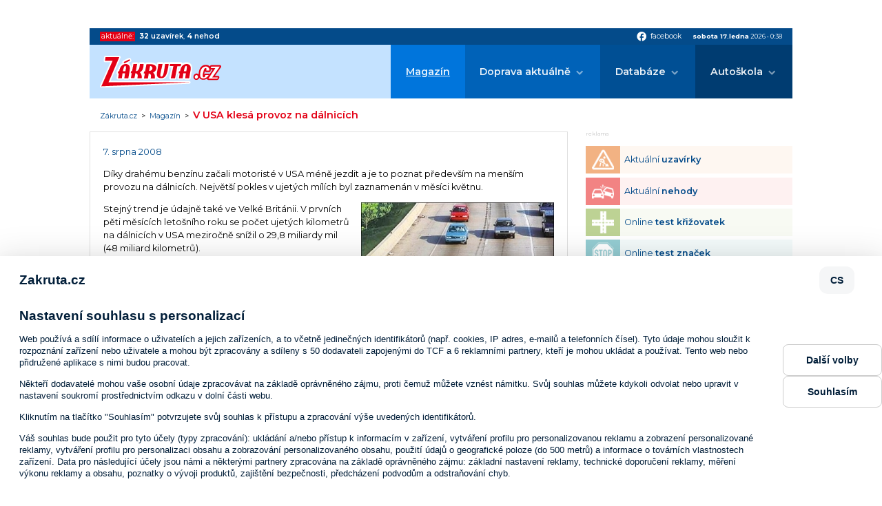

--- FILE ---
content_type: text/html; charset=ISO-8859-2
request_url: https://www.zakruta.cz/magazin/ze-sveta-motorismu/1223/v-usa-klesa-provoz-na-dalnicich/
body_size: 6441
content:
<!DOCTYPE html>
<html lang="cs">
<head>
    <meta http-equiv="content-type" content="text/html; charset=UTF-8" />
	<meta http-equiv="Content-language" content="cs" />
		    
    <meta http-equiv="X-UA-Compatible" content="IE=edge">
    <meta name="viewport" content="width=device-width, initial-scale=1.0">    
    
    <title>V USA klesá provoz na dálnicích : Zákruta.cz</title>
	<meta name="description" content="V USA klesá provoz na dálnicích / Ze světa motorismu; Zakruta.cz - dopravní informace, autoškoly, testy a recenze" />
	<meta name="keywords" content="zákruta,dopravní informace,rally,rallye,auta,auto,doprava,411/2005,motorismus,nehody,recenze,autoškola,autoškoly,značky,dopravní značky" />
	<link rel="shortcut icon" href="/favicon.ico" />		

	<meta name="author" content="PeopleForNet.cz" />
	<meta name="copyright" content="Gladius-internet.cz" />

	<meta name="robots" content="index,follow" />
	<meta name="googlebot" content="index,follow,snippet,archive" />
	<meta http-equiv="imagetoolbar" content="no" />
	<meta name="google-site-verification" content="SCPWhr_6utE-rfgRkgrR-ucfqys-JK4t_FYsV1OBcag" />
	
	<link rel="image_src" href="//www.zakruta.cz/img/zakruta_share.jpg" />
	<meta property="og:image" content="//www.zakruta.cz/img/zakruta_share.jpg" />
    
    <link rel="stylesheet" href="/css/style.css?nocache=1768606716">

    <link rel="preconnect" href="https://fonts.gstatic.com">
    <link href="https://fonts.googleapis.com/icon?family=Material+Icons" rel="stylesheet">
    <link href="https://fonts.googleapis.com/css2?family=Montserrat:wght@400;600;700&display=swap" rel="stylesheet"> 

    <script src="https://code.jquery.com/jquery-1.8.3.min.js"></script>
    <script src="/js/fce.js?nocache=1768606716"></script>
    <script src="/js/ruffle/ruffle.js?nocache=1768606716"></script>
    
    <link rel="stylesheet" href="/lytebox/lytebox.css" type="text/css" media="screen" />
	<script type="text/javascript" language="javascript" src="/lytebox/lytebox.js"></script>
	
	<meta property="og:title" content="V USA klesá provoz na dálnicích" />
	<meta property="og:description" content="Díky drahému benzínu začali motoristé v USA méně jezdit a je to poznat především na menším provozu na dálnicích. Největší pokles v ujetých mílích byl zaznamenán v měsíci květnu." />

<script src=https://h.seznam.cz/js/cmp2/cmp_stub.js></script>
<script src=https://h.seznam.cz/js/cmp2/scmp-ext.js?webId=57506></script>


<script src="//assets.adobedtm.com/e949270ea86e/06f76135b050/launch-facbe9b48c75.min.js" async></script>


<!-- Google Tag Manager IM -->
<script>(function(w,d,s,l,i){w[l]=w[l]||[];w[l].push({'gtm.start':
new Date().getTime(),event:'gtm.js'});var f=d.getElementsByTagName(s)[0],
j=d.createElement(s),dl=l!='dataLayer'?'&l='+l:'';j.async=true;j.src=
'https://www.googletagmanager.com/gtm.js?id='+i+dl;f.parentNode.insertBefore(j,f);
})(window,document,'script','dataLayer','GTM-5TVSHV4');</script>
<!-- End Google Tag Manager -->


<!-- Google tag (gtag.js) PFN -->
<script async src="https://www.googletagmanager.com/gtag/js?id=G-5VPDKKREBM"></script>
<script>
  window.dataLayer = window.dataLayer || [];
  function gtag(){dataLayer.push(arguments);}
  gtag('js', new Date());

  gtag('config', 'G-5VPDKKREBM');
</script>



</head>
<body>
<!-- Google Tag Manager (noscript) IM -->
<noscript><iframe src="https://www.googletagmanager.com/ns.html?id=GTM-5TVSHV4"
height="0" width="0" style="display:none;visibility:hidden"></iframe></noscript>
<!-- End Google Tag Manager (noscript) -->


<div class="banner s-m-hidden-flex">
	<div class="banner-in">

<!-- Adform publisher tag -->
<!-- Tag for Zakruta.cz_19948 - TT-Zakruta-CW-Leaderboard-970-210 placement -->
<div id="adform_leaderboard">
<script data-adfscript="adx.adform.net/adx/?mid=428834&rnd=89346"></script>
</div>

	</div>
</div>
    <div class="canvas"></div>
    <div class="screen">        
        <section class="topbar">
            <div class="topbar-in content-width">
                <div class="livedata">
                    <span class="livedata-title">aktuálně:</span>
                    
                    <span class="livedata-txt"><a href="/dopravni-informace-uzavirky/"><b>32</b> <b class="semibold">uzavírek</b></a>, <a href="/dopravni-informace-nehody/"><b>4</b> <b class="semibold">nehod</b></a></span>
                </div>
                <div class="social-date">
                    <div class="social">
                        <a href="https://www.facebook.com/Z%C3%A1krutacz-118845221480354/" onclick="return !window.open(this.href)"><span class="material-icons">facebook</span><span class="social-title">facebook</span></a>
                    </div>
                    <div class="date"><span class="bold date-day">sobota 17.ledna</span> <span class="date-year">2026</span> &bull; <span class="date-clocks">0:38</span></div>
                </div>
            </div>
        </section>

        <header class="head">
            <div class="head-in content-width">
                <a href="/" class="logo"><img src="/img/zakruta.svg" alt=""></a>
                <a class="showmenu"><span class="showmenu-top"></span><span class="showmenu-middle"></span><span class="showmenu-bottom"></span></a>
                <nav class="menu">
                    <ul class="menu-1">
                        <li class="act"><a href="/magazin/" title="Magazín Zákruty">Magazín</a></li>
                        <li class="dropdown"><a href="/dopravni-informace/" title="Aktuální dopravní informace">Doprava aktuálně</a>
                        	<ul class="menu-2">
                        		<li><a href="/dopravni-informace-nehody/" title="Aktuální dopravní nehody"><span>Dopravní nehody</span></a></li>
								<li><a href="/dopravni-informace-uzavirky/" title="Aktuální dopravní uzavírky"><span>Krátkodobé uzavírky</span></a></li>
								<li><a href="/dopravni-informace-uzavirky-dlouhodobe/" title="Aktuální dlouhodobé dopravní uzavírky"><span>Dlouhodobé uzavírky</span></a></li>
								<li><a href="/dopravni-informace-uzavirky-planovane/" title="Plánované dopravní uzavírky"><span>Plánované uzavírky</span></a></li>
                        	</ul>
						</li>
						<li class="dropdown"><a href="/databaze" title="Databáze">Databáze</a>
                            <ul class="menu-2">
                                <li><a href="/automobil/" title="Automobilky">Katalog automobilek</a></li>
                                <li><a href="/slovnik-pojmu/" title="Slovník pojmů z auto moto">Slovník pojmů a zkratek</a></li>
                                <li><a href="/znaceni-pneumatik/" title="Značení pneumatik">Značení pneumatik</a></li>
                                <li><a href="/rozmery-disku/" title="Rozměry disků">Rozměry disků</a></li>
                                <li><a href="/znaceni-vozidel/" title="Značení vozidel">Značení vozidel</a></li>
                            </ul>
                        </li>
                        <li class="dropdown"><a href="/autoskoly/" title="Autoškola">Autoškola</a>
                            <ul class="menu-2">
                                <li><a href="/vyuka" title="Výuka">Výuka</a>
                                    <ul class="menu-3">
                                        <li><a href="/autoskola-zakladni-pravidla/" title="Základní pravidla">Základní pravidla</a></li>
                                        <li><a href="/autoskola-cyklisti/" title="Cyklisti">Cyklisti</a></li>
                                        <li><a href="/animace-dopravnich-situaci/" title="Animace dopravních situací">Animace dopravních situací</a></li>
                                        <li><a href="/autoskola-hra/" title="Křižovatky">Křižovatky</a></li>
                                        <li><a href="/dopravni-znaceni/" title="Dopravní značení">Dopravní značky</a></li>
                                    </ul>
                                </li>
                                <li><a href="/predpisy" title="Předpisy">Předpisy</a>
                                    <ul class="menu-3">
                                        <li><a href="/skupiny-ridicskych-opravneni/" title="Skupiny a podskupiny řidičských oprávnění">Skupiny a podskupiny řidičských oprávnění</a></li>
                                        <li><a href="/silnicni-zakon/" title="Silniční zákon">Silniční zákon</a></li>
                                        <li><a href="/bodovy-system/" title="Bodový systém">Bodový systém</a></li>
                                        <li><a href="/povinna-vybava/" title="Povinná výbava">Povinná výbava</a></li>
                                        <li><a href="/zimni-provoz-vozidel/" title="Zimní provoz">Zimní provoz</a></li>
                                    </ul>
                                </li>
                                <li><a href="/autoskola-testy" title="Testy">Testy</a>
                                    <ul class="menu-3">
                                        <li><a href="/autoskola-test-krizovatek/" title="Test křižovatek">Test křižovatek</a></li>
                                        <li><a href="/autoskola-test-znacek/" title="Test dopravních značek">Test dopravních značek</a></li>
                                        <li><a href="/autoskola-test-pravidel/" title="Test pravidel silničního provozu">Test pravidel silničního provozu</a></li>
                                    </ul>
                                </li>
                                <li><a href="/seznam-autoskol/" title="Seznam autoškol">Seznam autoškol</a>
									<ul class="menu-3">
										<li><a href="/mapa-autoskol/" title="Mapa autoškol">Mapa autoškol</a></li>
										<li><a href="/sprava-autoskoly/" title="Správa autoškoly">Správa autoškoly</a></li>
                                        <li><a href="/registrace-autoskoly/" title="Registrace autoškoly">Registrace autoškoly</a></li>
									</ul>
								</li>
                            </ul>
                        </li>
                    </ul>
                </nav>
            </div>
        </header>
	<div class="path">
        <div class="path-in content-width">
		    <a href="/" title="Zákruta.cz" class="path-to-home">Zákruta.cz</a><span class="path-spacing">&nbsp;&nbsp;&gt;&nbsp;&nbsp;</span><a href="/magazin" title="Magazín">Magazín</a>&nbsp;&nbsp;&gt;&nbsp;&nbsp;<h1>V USA klesá provoz na dálnicích</h1>
        </div>
    </div>
        <section class="page">
            <div class="page-in content-width">
                <div class="l">
                
  <div class="blok">
<div class="clanek">
<div class="clanek-top flex a-center space-between">
<div class="cldate">7. srpna 2008</div>
</div>
<div class="clt">
<div class="clt"><p>Díky drahému benzínu začali motoristé v USA méně jezdit a je to poznat především na menším provozu na dálnicích. Největší pokles v ujetých mílích byl zaznamenán v měsíci květnu.</p>
<div class="image-right"><a href="/data/magazin/36c45f82c100181cd65e570a51ac1d0e.jpg" title="" rel="lytebox[clanek]"><img src="/data/magazin/b3b586ec4fb96d1f5e8c9315a27ac817.jpg" alt="" title="" width="280" height="209" /></a></div><p>Stejný trend je údajně také ve Velké Británii. V prvních pěti měsících letošního roku se počet ujetých kilometrů na dálnicích v USA meziročně snížil o 29,8 miliardy mil (48 miliard kilometrů). </p>
<p><em>&bdquo;Pokračuje tak sedmiměsíční trend, který v období od listopadu do května snížil ujetou vzdálenost o 40,5 miliardy mil (65 miliard kilometrů),&ldquo;</em> uvedlo ministerstvo.</p>
<p>Pokles provozu snižuje příjmy vládního dálničního fondu, který se podílí na financování silničních projektů. Fond dostává část daní na benzin a motorovou naftu.</p></div>
</div>

<div class="autor">-ric- ; (Internet)</div>


</div>
<div class="banner s-hidden-flex">
	<div class="banner-in">
		<div class="banner-title">reklama</div>

<div id="adform_rectangle">
<!-- Adform publisher tag -->
<!-- Tag for Zakruta.cz - TT-Zakruta-Rectangle-480-300 placement -->

<script data-adfscript="adx.adform.net/adx/?mid=1063485"></script>
</div>

    </div>
</div>  </div>


<!-- <script type="text/javascript">
function fblike(){
	document.getElementById('fb-like').innerHTML = '<iframe src="https://www.facebook.com/widgets/like.php?colorscheme=light&amp;href='+ window.location.href +'" scrolling="no" frameborder="0"></iframe>';
}
addLoadEvent(fblike);
</script>
<div id="fb-like"></div> -->
<h2>Další články</h2><a class="perex" href="/magazin/tiskove-zpravy/14034/eco-driving-jako-odpoved-na-vysoke-ceny-paliv/" title="Eco-driving jako odpověď na vysoké ceny paliv">
		
		<span class="perex-img" style="background-image: url(/data/magazin/81e4b62a6feccbfb3bffa53e53e0961e.jpg);"></span>
		<span class="perex-desc">
		<h2>Eco-driving jako odpověď na vysoké ceny paliv</h2>
		<p>Rostoucí náklady na měsíční provoz automobilu vedou řadu řidičů v České republice k hledání způsobů, jak omezit výdaje spojené s tankováním. Jedním z nejúčinnějších a zároveň nejjednodušších řešení je eco-driving, tedy styl jízdy založený na plynulosti, předvídání dopravních situací a rozumném využívání možností vozidla.</p>
		<span class="perex-more">zobrazit článek &gt;</span>
	</span>
</a>
<a class="perex perex--small" href="/magazin/tiskove-zpravy/14033/jak-financovat-svuj-snovy-vuz-je-lepsi-leasing-uver-nebo-sporici-ucet/" title="Jak financovat svůj snový vůz: Je lepší leasing, úvěr, nebo spořicí účet?">
	
		<span class="perex-img" style="background-image: url(/data/magazin/8be3daa282d55f425c7aacda1c5775ac.jpg);"></span>
		<span class="perex-desc">
		<h2>Jak financovat svůj snový vůz: Je lepší leasing, úvěr, nebo spořicí účet?</h2>
		<p>Chcete si pořídit nové auto, ale nevíte, jak ho financovat? Porovnali jsme výhody leasingu, úvěru i spoření, abyste našli cestu, která vám sedne.</p>
		<span class="perex-more">zobrazit článek &gt;</span>
	</span>
</a>
<a class="perex perex--small" href="/magazin/tiskove-zpravy/14032/jak-usetrit-na-dovolene-autem-po-evrope-sledujte-kurz-eura-a-cestu-planujte/" title="Jak ušetřit na dovolené autem po Evropě: Sledujte kurz eura a cestu plánujte">
	
		<span class="perex-img" style="background-image: url(/data/magazin/05d2fbe8d0c4d8d33aab85841d383f42.jpg);"></span>
		<span class="perex-desc">
		<h2>Jak ušetřit na dovolené autem po Evropě: Sledujte kurz eura a cestu plánujte</h2>
		<p>Cestování autem po Evropě může být levné, pokud víte, kdy vyrazit, kudy jet a jaký je aktuální kurz eura. V tomto článku vám přinášíme konkrétní rady, jak na dovolené finančně nevykrvácet a zároveň si ji užít naplno.</p>
		<span class="perex-more">zobrazit článek &gt;</span>
	</span>
</a>
        			</div>
              

                <div class="r">
<div class="banner banner--side">
	<div class="banner-in">
		<div class="banner-title">reklama</div>

<!-- Adform publisher tag -->
<!-- Tag for Zakruta.cz_19948 - TT-Zakruta-CW-Square-300-600 placement -->
<div id="adform_square">
<script data-adfscript="adx.adform.net/adx/?mid=428835&rnd=24737"></script>
</div>

	</div>
</div>


<section class="nav-boxes nav-boxes--col">
    <div class="nav-boxes-in">
	<a href="/dopravni-informace-uzavirky/" title="Aktuální uzavírky" class="nav-box nav-box--uzavirky">
		<span class="nav-box-ico">
			<img src="/img/icons/navbox/uzavirky.png" alt="">
		</span>
		<span class="nav-box-title">
			Aktuální <b class="semibold">uzavírky</b>
		</span>
	</a>
	<a href="/dopravni-informace-nehody/" title="Aktuální nehody" class="nav-box nav-box--nehody">
		<span class="nav-box-ico">
			<img src="/img/icons/navbox/nehody.png" alt="">
		</span>
		<span class="nav-box-title">
			Aktuální <b class="semibold">nehody</b>
		</span>
	</a>
	<a href="/autoskola-test-krizovatek/" title="Online test křižovatek" class="nav-box nav-box--krizovatky">
		<span class="nav-box-ico">
			<img src="/img/icons/navbox/krizovatky.png" alt="">
		</span>
		<span class="nav-box-title">
			Online <b class="semibold">test křižovatek</b>
		</span>
	</a>
	<a href="/autoskola-test-znacek/" title="Online test značek" class="nav-box nav-box--znacky">
		<span class="nav-box-ico">
			<img src="/img/icons/navbox/znacky.png" alt="">
		</span>
		<span class="nav-box-title">
			Online <b class="semibold">test značek</b>
		</span>
	</a>
	<a href="/vyuka/" title="Autoškola výuka" class="nav-box nav-box--vyuka">
		<span class="nav-box-ico">
			<img src="/img/icons/navbox/autoskola_vyuka.png" alt="">
		</span>
		<span class="nav-box-title">
			Autoškola <b class="semibold">výuka</b>
		</span>
	</a>
	<a href="/predpisy/" title="Dopravní předpisy" class="nav-box nav-box--predpisy">
		<span class="nav-box-ico">
			<img src="/img/icons/navbox/predpisy.png" alt="">
		</span>
		<span class="nav-box-title">
			Dopravní <b class="semibold">předpisy</b>
		</span>
	</a>
	<a href="/seznam-autoskol/" title="Seznam autoškol" class="nav-box nav-box--autoskola-databaze">
		<span class="nav-box-ico">
			<img src="/img/icons/navbox/autoskola_databaze.png" alt="">
		</span>
		<span class="nav-box-title">
			Databáze <b class="semibold">autoškol</b>
		</span>
	</a>
	</div>
</section>
                
                </div>
            </div>
        </section>
        
        

		<footer class="foot">
            <div class="foot-in content-width">
                <div class="copy"><span class="copy-1"><b>Copyright &copy; People For Net a.s.</b>,</span> <a href="https://www.peoplefornet.cz" onclick="return !window.open(this.href)">tvorba www stránek</a> People For Net a.s.</div>
                <div class="footmenu">
                    <ul>
                        <li><a href="/o-nas/" title="O nás">O nás</a></li>
                        <li><a href="/cookies/" title="Cookies">Cookies</a></li>
                        <li><a href="https://www.impressionmedia.cz/zasady-ochrany-osobnich-udaju/index.html " onclick="return !window.open(this.href)" title="Soukromí">Soukromí</a></li>
                        <li><a href="/sprava-autoskoly/" title="Správa autoškoly">Správa autoškoly</a></li>
                        <li><a href="/registrace-autoskoly/" title="Registrace autoškoly">Registrace autoškoly</a></li>
                        <li><a href="/kontakt/" title="Kontakt">Kontakt</a></li>
                    </ul>
                </div>
            </div>
        </footer>

        <section class="copyright">
            <div class="content-width">
                <p><b>Obsah stránek serveru www.zakruta.cz je chráněn autorským zákonem.</b><br>
                Kopírování a šíření textů, fotografií a dalšího obsahu portálu v jakékoli podobě bez písemného souhlasu redakce je nezákonné.<br>
                Unauthorised copying and publishing of any content of this website is strictly prohibited.<br>
                Tento portál mediálně zastupuje Impression Media, s.r.o.</p>
            </div>
        </section>
    </div>


<!-- (C)2000-2010 Gemius SA - gemiusAudience / zakruta.cz / Ostatni -->
<script type="text/javascript">
<!--//--><![CDATA[//><!--
var pp_gemius_identifier = 'd1M7YArbMByPq6GOjOPa7NUo.DiN34w7Da1eg6Z0a.7.p7';
// var pp_gemius_use_cmp = true;
function gemius_pending(i) { window[i] = window[i] || function() {var x = window[i+'_pdata'] = window[i+'_pdata'] || []; x[x.length]=arguments;};};
gemius_pending('gemius_hit'); gemius_pending('gemius_event'); gemius_pending('pp_gemius_hit'); gemius_pending('pp_gemius_event');
(function(d,t) {try {var gt=d.createElement(t),s=d.getElementsByTagName(t)[0]; gt.setAttribute('async','async'); gt.setAttribute('defer','defer');
 gt.src='https://gacz.hit.gemius.pl/xgemius.js'; s.parentNode.insertBefore(gt,s);} catch (e) {}})(document,'script');
//--><!]]>
</script>





<!-- Begin comScore Tag --> 
<script> 
 var _comscore = _comscore || []; 
 _comscore.push({ c1: "2", c2: "9883551" }); 
 (function() { 
   var s = document.createElement("script"), el = document.getElementsByTagName("script")[0]; s.async = true; 
   s.src = (document.location.protocol == "https:" ? "https://sb" : "http://b") + ".scorecardresearch.com/beacon.js"; 
   el.parentNode.insertBefore(s, el); 
 })(); 
</script> 
<noscript> 
 <img src="http://b.scorecardresearch.com/p?c1=2&c2=9883551&cv=2.0&cj=1" /> 
</noscript> 
<!-- End comScore Tag -->


<script type="text/javascript">
  var _gaq = _gaq || [];
  _gaq.push(['_setAccount', 'UA-5350086-12']);
  _gaq.push(['_trackPageview']);
  (function() {
    var ga = document.createElement('script'); ga.type = 'text/javascript'; ga.async = true;
    ga.src = ('https:' == document.location.protocol ? 'https://' : 'http://') + 'stats.g.doubleclick.net/dc.js';
    var s = document.getElementsByTagName('script')[0]; s.parentNode.insertBefore(ga, s);
  })();
</script>

 


</body>
</html>

--- FILE ---
content_type: text/html; charset=UTF-8
request_url: https://iprima-hb.impressionmedia.cz/statistics/cmpTimeout.php?configId=10031&statistics=1&groupBidsReceivedTable=3&groupRandId=-100&hbmasterscript=hb-0&device=pc&platform=Linux%20x86_64&language=en-us%40posix&cookieEnabled=true&innerWidth=1280&innerHeight=720&timeA=0&data=%225%7CNot-Given%22
body_size: 148
content:
GET[data]: "5|Not-Given"
data: 5
typ: Not-Given

            Access-Control-Allow-Origin OK (DI) // statistics: 1 // cmpTimeout // id: 486949747

            cmpTimeout END

--- FILE ---
content_type: application/javascript; charset=utf-8
request_url: https://cdn.jsdelivr.net/gh/impression-media/js/imPrebidGlobalVariables3_aws.js?imHbRandomParam=6579
body_size: 2941
content:
/* Version: G_03_aws - 16.01. 2026 - 22:10:01 */
var imHbGenSource = "G_03_aws|16.01.2026|22:10:01";
var imHbExchangeRateCNB = { 
"AUD": 14.004,"BRL": 3.893,"CNY": 3.000,"DKK": 3.251,"EUR": 24.285,"PHP": 35.204,"HKD": 2.681,"INR": 23.043,"IDR": 1.238,"ISK": 16.588,"ILS": 6.639,"JPY": 13.225,"ZAR": 1.276,"CAD": 15.054,"KRW": 1.419,"HUF": 6.300,"MYR": 5.153,"MXN": 1.183,"XDR": 28.521,"NOK": 2.073,"NZD": 12.040,"PLN": 5.748,"RON": 4.770,"SGD": 16.233,"SEK": 2.266,"CHF": 26.075,"THB": 66.471,"TRY": 48.319,"USD": 20.908,"GBP": 28.004};
var dealIdsPercent = { 
"DID-1665-101195": 0.200,"DID-1665-116790": 0.200,"DID-1665-116791": 0.200,"DID-1665-117268": 0.100,"DID-1665-118796": 0.200,"DID-1665-120668": 0.400,"DID-1665-77994": 0.200,"DID-1665-83659": 0.200,"DID-1665-85597": 0.200,"DID-1665-88650": 0.200,"DID-1665-88657": 0.200,"DID-1665-89482": 0.100,"DID-1665-85591": 0.200,"DID-1665-116794": 0.200,"DID-1665-76086": 0.200,"DID-1665-85630": 0.400,"DID-1665-88527": 0.200,"DID-1665-89477": 0.100,"DID-1665-95598": 0.200,"DID-1665-88652": 0.200,"DID-1665-77992": 0.200,"DID-1665-85707": 0.200,"DID-1665-107912": 0.100,"DID-1665-88660": 0.200,"DID-1665-107918": 0.100,"DID-1665-120288": 0.200,"DID-1665-116795": 0.200,"DID-1665-120291": 0.200,"DID-1665-97686": 0.200,"DID-1665-88620": 0.200,"DID-1665-88619": 0.200,"DID-1665-83658": 0.200,"DID-1665-85594": 0.200,"DID-1665-77999": 0.200,"DID-1665-81987": 0.200,"DID-1665-101173": 0.200,"DID-1665-77986": 0.200,"DID-1665-120295": 0.200,"DID-1665-83661": 0.200,"DID-1665-101174": 0.200,"DID-1665-113172": 0.200,"DID-1665-85599": 0.200,"DID-1665-78775": 0.200,"DID-1665-80071": 0.350,"DID-1665-118755": 0.400,"DID-1665-88530": 0.200,"DID-1665-77985": 0.200,"DID-1665-103879": 0.400,"DID-1665-85600": 0.200,"DID-1665-109523": 0.200,"DID-1665-116308": 0.100,"DID-1665-77505": 0.200,"DID-1665-113165": 0.200,"DID-1665-85708": 0.200,"DID-1665-85609": 0.200,"DID-1665-124229": 0.200,"DID-1665-85593": 0.200,"DID-1665-125349": 0.200,"DID-1665-125351": 0.200,"DID-1665-95595": 0.200,"DID-1665-101192": 0.200,"DID-1665-101191": 0.200,"DID-1665-116776": 0.200,"DID-1665-116779": 0.200,"DID-1665-79439": 0.200,"DID-1665-89779": 0.100,"DID-1665-151269": 0.300,"DID-1665-157622": 0.300,"DID-1665-159571": 0.300,"DID-1665-159609": 0.300,"DID-1665-116789": 0.100,"DID-1665-161372": 0.150,"DID-1665-162158": 0.200,"DID-1665-79403": 0.200,"DID-1665-78021": 0.300,"DID-1665-78015": 0.300,"DID-1665-101190": 0.200,"DID-1665-166072": 0.200,"DID-1665-166073": 0.200,"DID-1665-89782": 0.100,"DID-1665-166643": 0.350,"DID-1665-116788": 0.100,"DID-1665-116784": 0.100,"DID-1665-101196": 0.200,"DID-1665-116792": 0.200,"DID-1665-88638": 0.200,"DID-1665-116307": 0.400,"DID-1665-89781": 0.350,"DID-1665-107914": 0.100,"DID-1665-217299": 0.400,"DID-1665-217297": 0.400,"DID-1665-166809": 0.200,"DID-1665-217634": 0.150,"DID-1665-217636": 0.150,"DID-1665-217635": 0.150,"DID-1665-217632": 0.150,"DID-1665-217633": 0.150,"DID-1665-217300": 0.400,"DID-1665-114880": 0.200,"DID-1665-118797": 0.200,"DID-1665-223254": 0.150,"DID-1665-223253": 0.150,"DID-1665-223251": 0.150,"DID-1665-223846": 0.400,"DID-1665-225127": 0.100,"DID-1665-224389": 0.100,"DID-1665-225150": 0.100,"DID-1665-225251": 0.200,"DID-1665-225155": 0.100,"DID-1665-224155": 0.100,"DID-1665-229925": 0.200,"DID-1665-229923": 0.200,"DID-1665-229927": 0.200,"DID-1665-229926": 0.200};
var bidderFloor = { 
"cpex-tt": 3,"criteo-im": 3,"rtbhouse": 3,"adform-eom-omd": 3,"adform-fragile": 3,"appnexus-im": 3,"pubmatic-im": 3,"ix": 3,"adform-omd": 3,"Teads": 3,"pubmatic-cpex": 3,"mgid": 3,"stroeerCore": 3,"appnexus-cpex": 3,"r2b2": 3,"adform-im-nt": 3,"cpex-nt": 3,"adform-im-tt": 3,"smilewanted-im": 3,"adform-prima": 10,"adform-sasAll": 3,"adform-sasBranding": 3,"iprima": 10,"setupad": 3,"criteo-cpex": 1,"criteo-cpex2": 2};
var bidderFee = { 
"cpex-tt": 0.8,"criteo-im": 1,"rtbhouse": 0.8,"adform-eom-omd": 0.8,"adform-fragile": 0.8,"appnexus-im": 0.8,"pubmatic-im": 0.8,"ix": 0.8,"adform-omd": 0.65,"Teads": 0.8,"pubmatic-cpex": 0.8,"mgid": 0.8,"stroeerCore": 0.8,"appnexus-cpex": 0.8,"r2b2": 0.8,"adform-im-nt": 0.8,"cpex-nt": 0.8,"adform-im-tt": 0.9,"smilewanted-im": 0.8,"adform-prima": 0.8,"adform-sasAll": 0.8,"adform-sasBranding": 0.8,"iprima": 0.8,"setupad": 0.8,"criteo-cpex": 0.97,"criteo-cpex2": 0.97};
var globalSasCPM = {    "meteocentrumcz1649leaderboardadformsasAll": "4",    "autanetcz1651AdTrackGenericInterscrollerMobileadformsasAll": "4",    "prehrajto1676adformleaderboardadformsasAll": "4",    "nespechejcz185AdTrackGenericInterscrollerMobileadformsasAll": "1.96",    "inpocasicz187adformleaderboardadformsasAll": "0.74",    "inpocasicz187adformleaderboardadformsasBranding": "2.61",    "kinotip2cz1691adformhalfpageadformsasAll": "0.74",    "kinotip2cz1691adformrectangleadformsasAll": "1.09",    "kinotip2cz1691adformleaderboardadformsasAll": "0.74",    "kinotip2cz1691adformleaderboardadformsasBranding": "2.61",    "kinotip2cz1691AdTrackGenericInterscrollerMobileadformsasAll": "1.96",    "nespechejcz1696AdTrackGenericInterscrollerMobileadformsasAll": "1.96",    "nespechejcz1696adformleaderboardadformsasAll": "0.74",    "nespechejcz1696adformleaderboardadformsasBranding": "2.61",    "nespechejcz1696adformhalfpageadformsasAll": "0.74",    "nespechejcz1696adformrectangleadformsasAll": "1.09",    "rondocz1697AdTrackGenericInterscrollerMobileadformsasAll": "1.96",    "rondocz1697adformleaderboardadformsasAll": "0.74",    "rondocz1697adformleaderboardadformsasBranding": "2.61",    "rondocz1697adformMobilniBrandingadformsasAll": "1.52",    "inpocasicz187adformsquare2adformsasAll": "1.09",    "inpocasicz187adformMobilniBrandingadformsasAll": "1.52",    "ireferatycz1712adformDesktopStripadformsasAll": "3.3",    "ireferatycz1712topleaderboardvseadformsasAll": "4",    "ireferatycz1714adformDesktopStripadformsasAll": "4.25",    "ireferatycz1713topleaderboardvseadformsasAll": "0.74",    "ireferatycz1719topleaderboardvseadformsasAll": "0.74",    "ireferatycz1719topleaderboardvseadformsasBranding": "2.61",    "ireferatycz172topleaderboardvseadformsasAll": "0.74",    "ireferatycz1721topleaderboardvseadformsasAll": "0.74",    "ireferatycz1721topleaderboardvseadformsasBranding": "2.61",    "autacz1726AdTrackGenericInterscrollerDesktopadformsasAll": "1.96",    "autacz1726adformMobilniBrandingadformsasAll": "2.51",    "autacz1729AdTrackGenericInterscrollerDesktopadformsasAll": "1.96",    "autacz1729adformMobilniBrandingadformsasAll": "1.52",    "autacz1726adformsquareadformsasAll": "0.74",    "autacz1726adformleaderboardadformsasAll": "0.74",    "autacz1726adformleaderboardadformsasBranding": "2.61",    "autacz1729adformsquareadformsasAll": "0.74",    "autacz1728AdTrackGenericInterscrollerDesktopadformsasAll": "1.96",    "autacz1728adformMobilniBrandingadformsasAll": "1.52",    "autacz1729adformleaderboardadformsasAll": "0.74",    "autacz1729adformleaderboardadformsasBranding": "2.61",    "autacz1728adformsquareadformsasAll": "0.74",    "autacz1728adformleaderboardadformsasAll": "0.74",    "autacz1728adformleaderboardadformsasBranding": "2.61",    "netflixercz173adformleaderboardadformsasAll": "0.74",    "netflixercz173adformleaderboardadformsasBranding": "2.61",    "netflixercz173adformleaderboard2adformsasAll": "0.74",    "netflixercz173adformhalfpage2adformsasAll": "0.74",    "netflixercz173adformsquaremadformsasAll": "0.74",    "netflixercz173AdTrackGenericInterscrollerMobileadformsasAll": "1.96",    "netflixercz173adformMobilniBrandingadformsasAll": "1.52",    "netflixercz1732adformleaderboardadformsasAll": "0.74",    "netflixercz1732adformleaderboardadformsasBranding": "2.61",    "nespechejcz185adformleaderboardadformsasAll": "0.74",    "nespechejcz185adformleaderboardadformsasBranding": "2.61",    "netflixercz1732adformleaderboard2adformsasAll": "0.74",    "netflixercz1732adformhalfpage2adformsasAll": "0.74",    "netflixercz1732adformsquaremadformsasAll": "0.74",    "netflixercz1732AdTrackGenericInterscrollerMobileadformsasAll": "1.96",    "netflixercz1732adformMobilniBrandingadformsasAll": "1.52",    "radiacz1734adformleaderboardadformsasBranding": "2.61",    "radiacz1734adformsquareadformsasAll": "0.74",    "radiacz1734adformsquare2adformsasAll": "1.09",    "radiacz1734AdTrackGenericInterscrollerDesktopadformsasAll": "1.96",    "radiacz1734adformMobilniBrandingadformsasAll": "1.52",    "autacz174AdTrackGenericInterscrollerDesktopadformsasAll": "1.96",    "autacz174adformMobilniBrandingadformsasAll": "1.52",    "autacz174adformsquareadformsasAll": "0.74",    "autacz174adformleaderboardadformsasAll": "0.74",    "autacz174adformleaderboardadformsasBranding": "2.61",    "hybridcz1741adformsquareadformsasAll": "0.74",    "hybridcz1741adformleaderboardadformsasAll": "0.74",    "hybridcz1741adformleaderboardadformsasBranding": "2.61",    "hybridcz1741adformMobilniBrandingadformsasAll": "1.52",    "hybridcz1741AdTrackGenericInterscrollerMobileadformsasAll": "1.96",    "inpocasicz1742AdTrackGenericInterscrollerDesktopadformsasAll": "1.96",    "inpocasicz1742adformsquare2adformsasAll": "1.09",    "inpocasicz1742adformsquareadformsasAll": "0.74",    "inpocasicz1742adformleaderboardadformsasAll": "0.74",    "inpocasicz1742adformleaderboardadformsasBranding": "2.61",    "inpocasicz1742adformMobilniBrandingadformsasAll": "1.52",    "inpocasicz1743AdTrackGenericInterscrollerDesktopadformsasAll": "1.96",    "inpocasicz1743adformsquare2adformsasAll": "1.09",    "inpocasicz1743adformsquareadformsasAll": "0.74",    "inpocasicz1743adformleaderboardadformsasAll": "0.74",    "inpocasicz1743adformleaderboardadformsasBranding": "2.61",    "inpocasicz1744AdTrackGenericInterscrollerDesktopadformsasAll": "1.96",    "inpocasicz1744adformsquare2adformsasAll": "1.09",    "inpocasicz1744adformsquareadformsasAll": "0.74",    "inpocasicz1744adformleaderboardadformsasAll": "0.74",    "inpocasicz1744adformleaderboardadformsasBranding": "2.61",    "automaniacz1745adformleaderboardadformsasAll": "0.74",    "automaniacz1745adformleaderboardadformsasBranding": "2.61",    "automaniacz1745adformleaderboard2adformsasAll": "0.74",    "automaniacz1745adformhalfpageadformsasAll": "0.74",    "automaniacz1745adformhalfpage2adformsasAll": "0.74",    "automaniacz1745adformsquaremadformsasAll": "1.09",    "automaniacz1745AdTrackGenericInterscrollerMobileadformsasAll": "1.96",    "automaniacz1745adformMobilniBrandingadformsasAll": "1.52",    "nasetemacz1746adformleaderboardadformsasAll": "0.74",    "nasetemacz1746adformleaderboardadformsasBranding": "2.61",    "nasetemacz1746adformleaderboard2adformsasAll": "0.74",    "nasetemacz1746adformhalfpageadformsasAll": "0.74",    "nasetemacz1746adformhalfpage2adformsasAll": "0.74",    "nasetemacz1746adformrectangleadformsasAll": "1.09",    "nasetemacz1746adformsquaremadformsasAll": "1.09",    "nasetemacz1746adformsquarem2adformsasAll": "1.09",    "nasetemacz1746AdTrackGenericInterscrollerMobileadformsasAll": "1.96",    "nasetemacz1746adformMobilniBrandingadformsasAll": "1.52",    "dumfinancicz1748adformleaderboardadformsasAll": "0.74",    "dumfinancicz1748adformleaderboardadformsasBranding": "2.61",    "dumfinancicz1748adformleaderboard2adformsasAll": "0.74",    "dumfinancicz1748adformhalfpage2adformsasAll": "0.74",    "dumfinancicz1748adformhalfpageadformsasAll": "0.74",    "dumfinancicz1748adformsquaremadformsasAll": "1.09",    "dumfinancicz1748adformMobilniBrandingadformsasAll": "1.52",    "nasetemacz1749adformleaderboardadformsasAll": "0.74",    "nasetemacz1749adformleaderboardadformsasBranding": "2.61",    "nasetemacz1749adformleaderboard2adformsasAll": "0.74",    "nasetemacz1749adformhalfpageadformsasAll": "0.74",    "nasetemacz1749adformhalfpage2adformsasAll": "0.74",    "nasetemacz1749adformrectangleadformsasAll": "1.09",    "nasetemacz1749adformsquaremadformsasAll": "1.09",    "nasetemacz1749adformsquarem2adformsasAll": "1.09",    "nasetemacz1749AdTrackGenericInterscrollerMobileadformsasAll": "1.96",    "nasetemacz1749adformMobilniBrandingadformsasAll": "1.52",    "nasetemacz175adformleaderboardadformsasAll": "0.74",    "nasetemacz175adformleaderboardadformsasBranding": "2.61",    "nasetemacz175adformleaderboard2adformsasAll": "0.74",    "nasetemacz175adformhalfpageadformsasAll": "0.74",    "nasetemacz175adformhalfpage2adformsasAll": "0.74",    "nasetemacz175adformrectangleadformsasAll": "1.09",    "nasetemacz175adformsquaremadformsasAll": "1.09",    "nasetemacz175adformsquarem2adformsasAll": "1.09",    "nasetemacz175AdTrackGenericInterscrollerMobileadformsasAll": "1.96",    "nasetemacz175adformMobilniBrandingadformsasAll": "1.52",    "dumfinancicz1751adformleaderboardadformsasAll": "0.74",    "dumfinancicz1751adformleaderboardadformsasBranding": "2.61",    "dumfinancicz1751adformleaderboard2adformsasAll": "0.74",    "dumfinancicz1751adformhalfpage2adformsasAll": "0.74",    "dumfinancicz1751adformhalfpageadformsasAll": "0.74",    "dumfinancicz1751adformsquaremadformsasAll": "1.09",    "dumfinancicz1751adformMobilniBrandingadformsasAll": "1.52",    "dumfinancicz1751AdTrackGenericInterscrollerDesktopadformsasAll": "1.96",    "cbdbcz1752adformMobilniBrandingadformsasAll": "1.52",    "cbdbcz1752adformrectangleadformsasAll": "1.09",    "cbdbcz1752adformleaderboardadformsasAll": "0.74",    "automaniacz1753adformleaderboardadformsasAll": "0.74",    "automaniacz1753adformleaderboardadformsasBranding": "2.61",    "nespechejcz185adformhalfpageadformsasAll": "0.74",    "automaniacz1753adformleaderboard2adformsasAll": "0.74",    "automaniacz1753adformhalfpageadformsasAll": "0.74",    "automaniacz1753adformhalfpage2adformsasAll": "0.74",    "automaniacz1753adformsquaremadformsasAll": "1.09",    "automaniacz1753AdTrackGenericInterscrollerMobileadformsasAll": "2.39",    "automaniacz1753adformMobilniBrandingadformsasAll": "1.52",    "cbdbcz1752adformrectangle2adformsasAll": "1.09",    "cbdbcz1752adformhalfpageadformsasAll": "0.74",    "cbdbcz1752AdTrackGenericInterscrollerMobileadformsasAll": "1.96",    "cbdbcz1754adformMobilniBrandingadformsasAll": "1.52",    "cbdbcz1754adformrectangleadformsasAll": "1.09",    "cbdbcz1754adformleaderboardadformsasAll": "0.74",    "cbdbcz1754adformrectangle2adformsasAll": "1.09",    "cbdbcz1754adformhalfpageadformsasAll": "0.74",    "cbdbcz1754AdTrackGenericInterscrollerMobileadformsasAll": "1.96",    "dumfinancicz1755adformleaderboardadformsasAll": "0.74",    "dumfinancicz1755adformleaderboardadformsasBranding": "2.61",    "dumfinancicz1755adformleaderboard2adformsasAll": "0.74",    "dumfinancicz1755adformhalfpage2adformsasAll": "0.74",    "dumfinancicz1755adformhalfpageadformsasAll": "0.74",    "dumfinancicz1755adformsquaremadformsasAll": "1.09",    "dumfinancicz1755adformMobilniBrandingadformsasAll": "1.52",    "dumfinancicz1755AdTrackGenericInterscrollerDesktopadformsasAll": "1.96",    "radiacz1756adformleaderboardadformsasBranding": "2.61",    "radiacz1756adformsquareadformsasAll": "0.74",    "radiacz1756adformsquare2adformsasAll": "1.09",    "radiacz1756AdTrackGenericInterscrollerDesktopadformsasAll": "1.96",    "radiacz1756adformMobilniBrandingadformsasAll": "1.52",    "radiacz1757adformleaderboardadformsasBranding": "2.61",    "radiacz1757adformsquareadformsasAll": "0.74",    "radiacz1757adformsquare2adformsasAll": "1.09",    "radiacz1757AdTrackGenericInterscrollerDesktopadformsasAll": "1.96",    "radiacz1757adformMobilniBrandingadformsasAll": "1.52",    "radiacz1758adformleaderboardadformsasBranding": "2.61",    "radiacz1758adformsquareadformsasAll": "0.74",    "radiacz1758adformsquare2adformsasAll": "1.09",    "radiacz1758AdTrackGenericInterscrollerDesktopadformsasAll": "1.96",    "radiacz1758adformMobilniBrandingadformsasAll": "1.52",    "dumfinancicz1759adformleaderboardadformsasAll": "0.74",    "dumfinancicz1759adformleaderboardadformsasBranding": "2.61",    "dumfinancicz1759adformleaderboard2adformsasAll": "0.74",    "dumfinancicz1759adformhalfpage2adformsasAll": "0.74",    "dumfinancicz1759adformhalfpageadformsasAll": "0.74",    "dumfinancicz1759adformsquaremadformsasAll": "1.09",    "dumfinancicz1759adformMobilniBrandingadformsasAll": "1.52",    "dumfinancicz1759AdTrackGenericInterscrollerDesktopadformsasAll": "1.96",    "nasetemacz181adformleaderboardadformsasAll": "0.74",    "nasetemacz181adformleaderboardadformsasBranding": "2.61",    "cbdbcz1766adformMobilniBrandingadformsasAll": "1.52",    "cbdbcz1766adformrectangleadformsasAll": "1.09",    "cbdbcz1766adformleaderboardadformsasAll": "0.74",    "cbdbcz1766adformrectangle2adformsasAll": "1.09",    "cbdbcz1766adformhalfpageadformsasAll": "0.74",    "cbdbcz1766AdTrackGenericInterscrollerMobileadformsasAll": "1.96",    "cbdbcz1781adformMobilniBrandingadformsasAll": "1.52",    "testmarekcz1769adformleaderboardadformsasAll": "0.74",    "testmarekcz1769adformleaderboardadformsasBranding": "2.61",    "testjirkacz177adformleaderboardadformsasAll": "0.74",    "mzonecz1767adformleaderboardadformsasAll": "0.74",    "mzonecz1767adformleaderboardadformsasBranding": "2.61",    "inrybarcz1774adformhalfpageadformsasAll": "0.74",    "inrybarcz1774AdTrackGenericInterscrollerMobileadformsasAll": "1.96",    "mzonecz1767adformhalfpageadformsasAll": "0.74",    "mzonecz1767adformrectangleadformsasAll": "1.09",    "mzonecz1767adformleaderboard2adformsasAll": "0.74",    "mzonecz1767adformsquaremadformsasAll": "1.09",    "mzonecz1767adformsquarem2adformsasAll": "1.09",    "mzonecz1767AdTrackGenericInterscrollerMobileadformsasAll": "1.96",    "kinotip2cz1777adformrectangleadformsasAll": "1.09",    "kinotip2cz1777adformleaderboardadformsasAll": "0.74",    "kinotip2cz1777adformleaderboardadformsasBranding": "2.61",    "kinotip2cz1777AdTrackGenericInterscrollerMobileadformsasAll": "1.96",    "kinotip2cz1777adformMobilniBrandingadformsasAll": "1.52",    "kinotip2cz1777adformhalfpageadformsasAll": "0.74",    "cbdbcz1781adformrectangleadformsasAll": "1.09",    "cbdbcz1781adformleaderboardadformsasAll": "0.74",    "cbdbcz1781adformrectangle2adformsasAll": "1.09",    "cbdbcz1781adformhalfpageadformsasAll": "0.74",    "cbdbcz1781AdTrackGenericInterscrollerMobileadformsasAll": "1.96",    "inpocasicz1788AdTrackGenericInterscrollerDesktopadformsasAll": "1.96",    "inpocasicz1788adformsquare2adformsasAll": "1.09",    "inpocasicz1788adformsquareadformsasAll": "0.74",    "inpocasicz1788adformleaderboardadformsasAll": "0.74",    "inpocasicz1788adformleaderboardadformsasBranding": "2.61",    "inpocasicz1788adformMobilniBrandingadformsasAll": "1.52",    "inpocasicz18adformsquareadformsasAll": "0.74",    "inpocasicz18adformsquare2adformsasAll": "1.09",    "nasetemacz181adformrectangleadformsasAll": "1.09",    "inpocasicz18AdTrackGenericInterscrollerDesktopadformsasAll": "1.96",    "nasetemacz181adformsquarem2adformsasAll": "1.09",    "nasetemacz181adformsquaremadformsasAll": "1.09",    "inpocasicz1794AdTrackGenericInterscrollerDesktopadformsasAll": "1.96",    "inpocasicz1794adformsquare2adformsasAll": "1.09",    "inpocasicz1794adformsquareadformsasAll": "0.74",    "inpocasicz1794adformleaderboardadformsasAll": "0.74",    "inpocasicz1794adformleaderboardadformsasBranding": "2.61",    "inpocasicz1795AdTrackGenericInterscrollerDesktopadformsasAll": "1.96",    "inpocasicz1795adformsquare2adformsasAll": "1.09",    "inpocasicz1795adformsquareadformsasAll": "0.74",    "inpocasicz1795adformleaderboardadformsasAll": "0.74",    "inpocasicz1795adformleaderboardadformsasBranding": "2.61",    "inpocasicz1795adformMobilniBrandingadformsasAll": "1.52",    "nasetemacz181adformleaderboard2adformsasAll": "0.74",    "nasetemacz181adformhalfpageadformsasAll": "0.74",    "nasetemacz181adformhalfpage2adformsasAll": "0.74",    "nasetemacz181adformleaderboardadformsasAll": "0.74",    "nasetemacz181adformleaderboardadformsasBranding": "2.61",    "inpocasicz18adformleaderboardadformsasAll": "0.74",    "inpocasicz18adformleaderboardadformsasBranding": "2.61",    "inpocasicz18adformMobilniBrandingadformsasAll": "1.52",    "nasetemacz181AdTrackGenericInterscrollerMobileadformsasAll": "1.96",    "nasetemacz181adformMobilniBrandingadformsasAll": "1.52",    "inpocasicz182adformMobilniBrandingadformsasAll": "1.52",    "inpocasicz182adformleaderboardadformsasAll": "0.74",    "inpocasicz182adformleaderboardadformsasBranding": "2.61",    "inpocasicz182adformsquare2adformsasAll": "1.09",    "inpocasicz182AdTrackGenericInterscrollerDesktopadformsasAll": "1.96",    "inpocasicz182adformsquareadformsasAll": "0.74",    "inpocasicz184adformsquareadformsasAll": "0.74",    "inpocasicz184AdTrackGenericInterscrollerDesktopadformsasAll": "1.96",    "inpocasicz184adformsquare2adformsasAll": "1.09",    "inpocasicz184adformleaderboardadformsasAll": "0.74",    "inpocasicz184adformleaderboardadformsasBranding": "2.61",    "nespechejcz185adformrectangleadformsasAll": "1.09",    "radiacz186adformleaderboardadformsasBranding": "2.61",    "radiacz186adformsquareadformsasAll": "0.74",    "radiacz186adformsquare2adformsasAll": "1.09",    "radiacz186AdTrackGenericInterscrollerDesktopadformsasAll": "1.96",    "inpocasicz187AdTrackGenericInterscrollerDesktopadformsasAll": "1.96",    "inpocasicz187adformsquareadformsasAll": "0.74",    "nasetemacz181adformhalfpage2adformsasAll": "0.74",    "nasetemacz181adformhalfpageadformsasAll": "0.74",    "nasetemacz181adformleaderboard2adformsasAll": "0.74",    "nasetemacz181adformsquaremadformsasAll": "1.09",    "nasetemacz181adformrectangleadformsasAll": "1.09",    "nasetemacz181adformsquarem2adformsasAll": "1.09",    "nasetemacz181AdTrackGenericInterscrollerMobileadformsasAll": "1.96",    "nasetemacz181adformMobilniBrandingadformsasAll": "1.52",    "nasetemacz1811adformleaderboardadformsasAll": "0.74",    "nasetemacz1811adformleaderboardadformsasBranding": "2.61",    "nasetemacz1811adformhalfpage2adformsasAll": "0.74",    "nasetemacz1811adformhalfpageadformsasAll": "0.74",    "nasetemacz1811adformleaderboard2adformsasAll": "0.74",    "nasetemacz1811adformsquaremadformsasAll": "1.09",    "nasetemacz1811adformrectangleadformsasAll": "1.09",    "nasetemacz1811adformsquarem2adformsasAll": "1.09",    "nasetemacz1811AdTrackGenericInterscrollerMobileadformsasAll": "1.96",    "nasetemacz1811adformMobilniBrandingadformsasAll": "1.52",    "nasetemacz1815adformleaderboardadformsasAll": "0.74",    "nasetemacz1815adformleaderboardadformsasBranding": "2.61",    "nasetemacz1815adformhalfpage2adformsasAll": "0.74",    "nasetemacz1815adformhalfpageadformsasAll": "0.74",    "nasetemacz1815adformleaderboard2adformsasAll": "0.74",    "nasetemacz1815adformsquaremadformsasAll": "1.09",    "nasetemacz1815adformrectangleadformsasAll": "1.09",    "nasetemacz1815adformsquarem2adformsasAll": "1.09",    "nasetemacz1815AdTrackGenericInterscrollerMobileadformsasAll": "1.96",    "nasetemacz1815adformMobilniBrandingadformsasAll": "1.52",    "nasetemacz1817adformMobilniBrandingadformsasAll": "1.52",    "nasetemacz1817AdTrackGenericInterscrollerMobileadformsasAll": "1.96",    "nasetemacz1817adformsquarem2adformsasAll": "1.09",    "nasetemacz1817adformrectangleadformsasAll": "1.09",    "nasetemacz1817adformsquaremadformsasAll": "1.09",    "nasetemacz1817adformleaderboard2adformsasAll": "0.74",    "nasetemacz1817adformhalfpageadformsasAll": "0.74",    "nasetemacz1817adformhalfpage2adformsasAll": "0.74",    "nasetemacz1817adformleaderboardadformsasAll": "0.74",    "nasetemacz1817adformleaderboardadformsasBranding": "2.61",    "radiacz182adformleaderboardadformsasBranding": "2.61",    "radiacz182adformsquareadformsasAll": "0.74",    "radiacz182adformsquare2adformsasAll": "1.09",    "radiacz182AdTrackGenericInterscrollerDesktopadformsasAll": "1.96",    "radiacz182adformMobilniBrandingadformsasAll": "1.52",    "kinotip2cz1822adformhalfpageadformsasAll": "0.74",    "kinotip2cz1822adformrectangleadformsasAll": "1.09",    "kinotip2cz1822adformleaderboardadformsasAll": "0.74",    "kinotip2cz1822adformleaderboardadformsasBranding": "2.61",    "kinotip2cz1822AdTrackGenericInterscrollerMobileadformsasAll": "1.96",    "radiacz1829adformleaderboardadformsasBranding": "2.61",    "radiacz1829adformsquare2adformsasAll": "1.09",    "radiacz1829AdTrackGenericInterscrollerDesktopadformsasAll": "1.96",    "radiacz1829adformsquareadformsasAll": "0.74",    "cbdbcz1848AdTrackGenericInterscrollerMobileadformsasAll": "1.96",    "cbdbcz1848adformhalfpageadformsasAll": "0.74",    "cbdbcz1848adformrectangle2adformsasAll": "1.09",    "cbdbcz1848adformleaderboardadformsasAll": "0.74",    "cbdbcz1848adformrectangleadformsasAll": "1.09",    "cbdbcz1848adformMobilniBrandingadformsasAll": "1.52",    "nespechejcz1852AdTrackGenericInterscrollerMobileadformsasAll": "1.96",    "nespechejcz1852adformleaderboardadformsasAll": "0.74",    "nespechejcz1852adformleaderboardadformsasBranding": "2.61",    "nespechejcz1852adformhalfpageadformsasAll": "0.74",    "nespechejcz1852adformrectangleadformsasAll": "1.09",    "rondocz1873AdTrackGenericInterscrollerMobileadformsasAll": "1.96",    "rondocz1873adformleaderboardadformsasAll": "0.74",    "rondocz1873adformleaderboardadformsasBranding": "2.61",    "rondocz1873adformMobilniBrandingadformsasAll": "1.52",    "rondocz1873adformleaderboardadformsasBranding": "2.61",    "rondocz1873adformMobilniBrandingadformsasAll": "1.52",    "kinotip2cz1822adformrectangleadformsasAll": "1.09",    "kinotip2cz1822adformleaderboardadformsasAll": "0.74",    "kinotip2cz1822adformleaderboardadformsasBranding": "2.61",    "kinotip2cz1822AdTrackGenericInterscrollerMobileadformsasAll": "1.96",    "radiacz1828adformleaderboardadformsasBranding": "2.61",    "radiacz1829adformleaderboardadformsasBranding": "2.61",    "radiacz1828adformsquare2adformsasAll": "1.09",    "radiacz1828AdTrackGenericInterscrollerDesktopadformsasAll": "1.96",    "radiacz1829adformsquare2adformsasAll": "1.09",    "radiacz1829AdTrackGenericInterscrollerDesktopadformsasAll": "1.96",    "radiacz1829adformsquareadformsasAll": "0.74",    "netflixercz1831adformleaderboardadformsasAll": "0.74",    "netflixercz1831adformleaderboardadformsasBranding": "2.61",    "netflixercz1831adformleaderboard2adformsasAll": "0.74",    "netflixercz1831adformhalfpage2adformsasAll": "0.74",    "netflixercz1831adformsquaremadformsasAll": "0.74",    "netflixercz1831AdTrackGenericInterscrollerMobileadformsasAll": "1.96",    "cbdbcz1848AdTrackGenericInterscrollerMobileadformsasAll": "1.96",    "cbdbcz1848adformhalfpageadformsasAll": "0.74",    "cbdbcz1848adformrectangle2adformsasAll": "1.09",    "cbdbcz1848adformleaderboardadformsasAll": "0.74",    "cbdbcz1848adformrectangleadformsasAll": "1.09",    "cbdbcz1848adformMobilniBrandingadformsasAll": "1.52",    "nespechejcz1852AdTrackGenericInterscrollerMobileadformsasAll": "1.96",    "nespechejcz1852adformleaderboardadformsasAll": "0.74",    "nespechejcz1852adformleaderboardadformsasBranding": "2.61",    "nespechejcz1852adformhalfpageadformsasAll": "0.74",    "nespechejcz1852adformrectangleadformsasAll": "1.09",    "autacz1855adformsquareadformsasAll": "0.74",    "autacz1855adformleaderboardadformsasAll": "0.74",    "autacz1855adformleaderboardadformsasBranding": "2.61",    "autacz1855AdTrackGenericInterscrollerDesktopadformsasAll": "1.96",    "nespechejcz1853AdTrackGenericInterscrollerMobileadformsasAll": "1.96",    "nespechejcz1853adformhalfpageadformsasAll": "0.74",    "nespechejcz1853adformleaderboardadformsasAll": "0.74",    "nespechejcz1853adformleaderboardadformsasBranding": "2.61",    "autacz1855adformMobilniBrandingadformsasAll": "1.52",    "hybridcz1866AdTrackGenericInterscrollerMobileadformsasAll": "1.96",    "hybridcz1866adformleaderboardadformsasAll": "0.74",    "hybridcz1866adformleaderboardadformsasBranding": "2.61",    "rondocz1873AdTrackGenericInterscrollerMobileadformsasAll": "1.96",    "rondocz1873adformleaderboardadformsasAll": "0.74",    "rondocz1873adformleaderboardadformsasBranding": "2.61",    "rondocz1873adformMobilniBrandingadformsasAll": "1.52"};
var globalExternSasCPM = {
"pisnickyakordyczadformsquare": "1.05",
"pisnickyakordyczadformsquare": "1.08",
"pisnickyakordyczadformsquare": "1.09",
"autowebczadformleaderboard": "1.09",
"autowebczadformsquare": "3.04",
"autowebczadformsquare2": "1.09",
"autowebczadformsquare3": "1.09",
"autowebczadformrectangle": "1.09",
"ifaunaczdivgptadifatf": "1.09",
"ifaunaczdivgptadifskyskraper1": "1.09",
"ifaunaczdivgptadifskyskraper2": "1.09",
"ifaunaczdivgptadifskyskraper3": "1.09",
"autowebczadforminterscroller": "2.09",
"autowebczadformleaderboard": "5.04",
"autowebczadformsquare": "1.09",
"autowebczadformleaderboard": "1.09",
"zakrutaczadformleaderboard": "1.09",
"zakrutaczadformleaderboard": "3.26",
"zakrutaczadformsquare": "1.09",
"zakrutaczadformrectangle": "1.09",
"aahbimpressionmediaczadformsquare": "1.09"
};


--- FILE ---
content_type: text/plain; charset=UTF-8
request_url: https://at.teads.tv/fpc?analytics_tag_id=PUB_14462&tfpvi=&gdpr_status=23&gdpr_reason=230&gdpr_consent=&ccpa_consent=&shared_ids=&sv=d656f4a&
body_size: 56
content:
ZTA4MWU2MDYtNDcwZi00YThlLTk2MzctNDQ4MWEwOWY0Mzg5IzAtMQ==